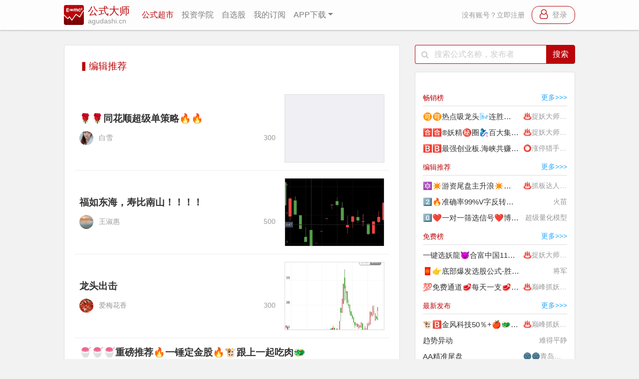

--- FILE ---
content_type: text/html; charset=utf-8
request_url: https://www.agudashi.cn/market/recommend.html?page=306
body_size: 10961
content:
<!DOCTYPE html>
<html lang="zh-CN">
    <head>
        <title>公式超市编辑推荐_第306页_通达信公式_公式大师_股票高手炒股必备_肥尾科技</title>
        <meta name="keywords" content="通达信公式选股,理想论坛,股旁网,选股宝">
        <meta name="description" content="公式大师，专业的股票指标和通达信公式交流发布平台，汇聚炒股牛人和技术分析高手，发现最具赚钱效应的指标公式，A股最大的股票指标公式网站">
        <meta charset="utf-8" />
<meta http-equiv="X-UA-Compatible" content="IE=edge,chrome=1" />
<meta name="renderer" content="webkit" />
<meta name="viewport" content="width=device-width, initial-scale=1, maximum-scale=1, user-scalable=no" />
<meta name="apple-itunes-app" content="app-id=1438599671">
<meta name="format-detection" content="telephone=no" />
<meta http-equiv="Access-Control-Allow-Origin" content="*">
<meta name="tencent-site-verification" content="f2a2eeb22e196baf43b54219d56d494e" />
<link href="https://s0.pstatp.com/cdn/expire-1-y/twitter-bootstrap/4.3.1/css/bootstrap.min.css" type="text/css"
    rel="stylesheet" />
<link href="https://s2.pstatp.com/cdn/expire-1-y/font-awesome/4.7.0/css/font-awesome.min.css" type="text/css"
    rel="stylesheet" />
<link rel="stylesheet" type="text/css" href="/static/styles/style.css?v=10">
<link rel="shortcut icon" type="image/x-icon" href="//img.fat-tail.com/formula-favicon.ico" />
<script src="https://s0.pstatp.com/cdn/expire-1-y/jquery/3.4.0/jquery.slim.min.js"
    type="application/javascript"></script>
    <script src="/static/js/webpack.js?v=1"></script>
<script src="/static/js/utils.js?v=15"></script>


<script src="/static/js/baidu-submit.js?v=15"></script>


        
<link rel="stylesheet" type="text/css" href="/static/styles/market.css?v=5">
<link rel="stylesheet" type="text/css" href="/static/styles/widgets.css?v=7">

    </head>
    <body>
        
<nav class="main-nav blur-white">
    <div class="navbar navbar-expand-md navbar-light bd-navbar header">
        <a class="navbar-brand icon" href="/" title="公式大师">
            <img src="//img.fat-tail.com/formula/logo.png" alt="公式大师">
            <div class="title-wrapper">
                <div class="title">公式大师</div>
                <div class="subtitle">agudashi.cn</div>
            </div>
        </a>
        <button class="navbar-toggler" type="button" data-toggle="collapse" data-target="#navbarSupportedContent"
            aria-controls="navbarSupportedContent" aria-expanded="false" aria-label="导航">
            <span class="navbar-toggler-icon"></span>
        </button>
        <div class="collapse navbar-collapse" id="navbarSupportedContent">
            <ul class="navbar-nav mr-auto">
                <li class="nav-item active">
                    <a class="nav-link" href="/market.html" title="公式超市-公式大师">公式超市</a>
                </li>
                <li class="nav-item ">
                    <a class="nav-link" href="/university.html" title="投资学院-公式大师">投资学院</a>
                </li>
                
                <li class="nav-item  hide-in-small-screen">
                    <a class="nav-link" href="/portfolio.html" rel="nofollow">自选股</a>
                </li>
                <li class="nav-item ">
                    <a class="nav-link" href="/my-formulas.html" rel="nofollow">我的订阅</a>
                </li>
                
                <li class="nav-item dropdown ">
                    <a class="nav-link dropdown-toggle" data-toggle="dropdown" href="#" role="button" aria-haspopup="true" aria-expanded="false">APP下载</a>
                    <div class="dropdown-menu">
                        <a class="dropdown-item" href="/download/quant.html" title="APP下载-量化大师" target="_blank">
                            <img src="//img.fat-tail.com/quant-40.png" />
                            量化大师
                        </a>
                        <a class="dropdown-item" href="/download/formula.html" title="APP下载-公式大师" target="_blank">
                            <img src="//img.fat-tail.com/formula-40.png" />
                            公式大师
                        </a>
                    </div>
                </li>
            </ul>
            
            
            <div class="login">
                <a href="/signup.html" rel="nofollow">没有账号？立即注册</a>
                <a href="/login.html" rel="nofollow" class="login-btn">
                    <span class="fa fa-user-o login-icon"></span>
                    <span>登录</span>
                </a>
            </div>
            
            
        </div>
    </div>
</nav>

        <div class="main-container container-fluid">
            <main class="col-md-8" role="main">
                
    <dl class="container container-lg gs-bg-white marker-container bordered-container">
        <dt class="hide-in-small-screen">
            <h3 class="leaderboard-name gs-red">
                ▍编辑推荐
            </h3>
        </dt>
        <dd>
            <ul>
                
                    <li class="formula-item" data-url="/formula/5f5d877568255a9e18cefd75.html">
    
        <div class="row formula-imgs-wrapper">
            <div class="col-8 formula-one-img-part">
                <a href="/formula/5f5d877568255a9e18cefd75.html" title="🌹🌹同花顺超级单策略🔥🔥" target="_blank">🌹🌹同花顺超级单策略🔥🔥</a>
                <div class="formula-info-2">
                    <img class="lazy formula-avatar" data-src="//img.avatar.fat-tail.com/28/84/482884/159808856661520.jpeg" alt="白雪"/>
                    <span class="formula-nickname">白雪</span>
                    <span class="formula-price">300</span>
                </div>
            </div>
            <div class="col-4 formula-img-small-wrapper">
                <img class="lazy formula-img-small" src="//formula.gsimg.agudashi.cn/28/84/482884/159996521135961.png?imageView2/1/w/710/h/473" data-src="//formula.gsimg.agudashi.cn/28/84/482884/159996521135961.png?imageView2/1/w/710/h/473" alt=""/>
            </div>
        </div>
    
    </li>
                
                    <li class="formula-item" data-url="/formula/63df29dafb64cf68399a17c6.html">
    
        <div class="row formula-imgs-wrapper">
            <div class="col-8 formula-one-img-part">
                <a href="/formula/63df29dafb64cf68399a17c6.html" title="福如东海，寿比南山！！！！" target="_blank">福如东海，寿比南山！！！！</a>
                <div class="formula-info-2">
                    <img class="lazy formula-avatar" data-src="https://thirdwx.qlogo.cn/mmopen/vi_32/DYAIOgq83eqXQGxkNHF5uh06d4IHreEbcQcL3Vvbd31XsAyiao9KRrLmgY3oiaH6ZicZtLDxiaKXqChicJxm36EE19Q/132" alt="王淑惠"/>
                    <span class="formula-nickname">王淑惠</span>
                    <span class="formula-price">500</span>
                </div>
            </div>
            <div class="col-4 formula-img-small-wrapper">
                <img class="lazy formula-img-small"  data-src="//formula.gsimg.agudashi.cn/94/69/779469/167556962172703.jpeg?imageView2/1/w/710/h/473" alt="15年跌停板大胆进赣锋锂业，第二天就开始连续四天涨停板，后期5年内更是翻了20多倍 前不久赣锋锂业进了后，第二天就涨停啦！后面的涨势和收益还是很客观的"/>
            </div>
        </div>
    
    </li>
                
                    <li class="formula-item" data-url="/formula/5dcd538163cd73000ed882d3.html">
    
        <div class="row formula-imgs-wrapper">
            <div class="col-8 formula-one-img-part">
                <a href="/formula/5dcd538163cd73000ed882d3.html" title="龙头出击" target="_blank">龙头出击</a>
                <div class="formula-info-2">
                    <img class="lazy formula-avatar" data-src="https://thirdwx.qlogo.cn/mmopen/vi_32/ZSJzXA9VMroHaSlMh2gulyibcW8JicibgSWv2h5pm57SUIuZDzjf4KvzJlnjXz2TaYP9W5kYrMjeGs2KOxPOmwOcg/132" alt="爱梅花香"/>
                    <span class="formula-nickname">爱梅花香</span>
                    <span class="formula-price">300</span>
                </div>
            </div>
            <div class="col-4 formula-img-small-wrapper">
                <img class="lazy formula-img-small"  data-src="//formula.gsimg.agudashi.cn/19/15/471915/157373734056030.jpeg?imageView2/1/w/710/h/473" alt=""/>
            </div>
        </div>
    
    </li>
                
                    <li class="formula-item" data-url="/formula/5f38cdff715665bf635c40a3.html">
    
        <a href="/formula/5f38cdff715665bf635c40a3.html" title=" 🍧🍧🍧重磅推荐🔥一锤定金股🔥🐮跟上一起吃肉🐲" target="_blank"> 🍧🍧🍧重磅推荐🔥一锤定金股🔥🐮跟上一起吃肉🐲</a>
        <div class="row formula-imgs-wrapper">
            
                
                    <div class="col-4 formula-img-small-wrapper">
                        <img class="lazy formula-img-small"  data-src="//formula.gsimg.agudashi.cn/18/05/461805/159755826810091.jpeg?imageView2/1/w/710/h/473" alt="" />
                    </div>
                
            
                
                    <div class="col-4 formula-img-small-wrapper">
                        <img class="lazy formula-img-small"  data-src="//formula.gsimg.agudashi.cn/18/05/461805/159755826810105.jpeg?imageView2/1/w/710/h/473" alt="" />
                    </div>
                
            
                
                    <div class="col-4 formula-img-small-wrapper">
                        <img class="lazy formula-img-small"  data-src="//formula.gsimg.agudashi.cn/18/05/461805/159755826810112.jpeg?imageView2/1/w/710/h/473" alt="" />
                    </div>
                
            
                
            
        </div>
        <div class="formula-info">
            <img class="lazy formula-avatar" data-src="//img.avatar.fat-tail.com/18/05/461805/160125084352231.jpeg"/>
            <span class="formula-nickname">皮皮</span>
            <span class="formula-price">300</span>
        </div>
    
    </li>
                
                    <li class="formula-item" data-url="/formula/5f38a9ee715665bf635c3ebc.html">
    
        <a href="/formula/5f38a9ee715665bf635c3ebc.html" title="CCI底部爆发，行情启动，牛不回头！" target="_blank">CCI底部爆发，行情启动，牛不回头！</a>
        <div class="row formula-imgs-wrapper">
            
                
                    <div class="col-4 formula-img-small-wrapper">
                        <img class="lazy formula-img-small"  data-src="//formula.gsimg.agudashi.cn/97/51/549751/159754903264808.png?imageView2/1/w/710/h/473" alt="" />
                    </div>
                
            
                
                    <div class="col-4 formula-img-small-wrapper">
                        <img class="lazy formula-img-small"  data-src="//formula.gsimg.agudashi.cn/97/51/549751/159754903264823.png?imageView2/1/w/710/h/473" alt="" />
                    </div>
                
            
                
                    <div class="col-4 formula-img-small-wrapper">
                        <img class="lazy formula-img-small"  data-src="//formula.gsimg.agudashi.cn/97/51/549751/159754903264830.png?imageView2/1/w/710/h/473" alt="" />
                    </div>
                
            
                
            
        </div>
        <div class="formula-info">
            <img class="lazy formula-avatar" data-src="https://thirdwx.qlogo.cn/mmopen/vi_32/kF46IQlU9BjZvjpYSBMzMzI9XjA4GVp4ricU1mQ9mYFpb5J0CzEhDqSOoXYgxAwj5388qZpdmvnfbqONId0kT6g/132"/>
            <span class="formula-nickname">抄底法师</span>
            <span class="formula-price">100</span>
        </div>
    
    </li>
                
                    <li class="formula-item" data-url="/formula/67176be32fa3a0af33855335.html">
    
        <a href="/formula/67176be32fa3a0af33855335.html" title="创业尾盘天天好" target="_blank">创业尾盘天天好</a>
        <div class="row formula-imgs-wrapper">
            
                
                    <div class="col-4 formula-img-small-wrapper">
                        <img class="lazy formula-img-small"  data-src="//formula.gsimg.agudashi.cn/00/28/460028/172958819109366.png?imageView2/1/w/710/h/473" alt="" />
                    </div>
                
            
                
                    <div class="col-4 formula-img-small-wrapper">
                        <img class="lazy formula-img-small"  data-src="//formula.gsimg.agudashi.cn/00/28/460028/172958819109379.png?imageView2/1/w/710/h/473" alt="" />
                    </div>
                
            
                
                    <div class="col-4 formula-img-small-wrapper">
                        <img class="lazy formula-img-small"  data-src="//formula.gsimg.agudashi.cn/00/28/460028/172958819109383.png?imageView2/1/w/710/h/473" alt="" />
                    </div>
                
            
                
            
        </div>
        <div class="formula-info">
            <img class="lazy formula-avatar" data-src="//img.avatar.fat-tail.com/00/28/460028/172818976673203.jpeg"/>
            <span class="formula-nickname">爱吃肉的宝</span>
            <span class="formula-price">100</span>
        </div>
    
    </li>
                
                    <li class="formula-item" data-url="/formula/611ff576525a13b42f391e1a.html">
    
        <div class="row formula-imgs-wrapper">
            <div class="col-8 formula-one-img-part">
                <a href="/formula/611ff576525a13b42f391e1a.html" title="短线王套装（二）强弱示意" target="_blank">短线王套装（二）强弱示意</a>
                <div class="formula-info-2">
                    <img class="lazy formula-avatar" data-src="//img.avatar.fat-tail.com/43/51/634351/162964665165898.jpeg" alt="信号"/>
                    <span class="formula-nickname">信号</span>
                    <span class="formula-price">500</span>
                </div>
            </div>
            <div class="col-4 formula-img-small-wrapper">
                <img class="lazy formula-img-small"  data-src="//formula.gsimg.agudashi.cn/43/51/634351/162948433780385.png?imageView2/1/w/710/h/473" alt=""/>
            </div>
        </div>
    
    </li>
                
                    <li class="formula-item" data-url="/formula/5ec2ba2cec3aea67909b2207.html">
    
        <a href="/formula/5ec2ba2cec3aea67909b2207.html" title="本人自用" target="_blank">本人自用</a>
        <div class="row formula-imgs-wrapper">
            
                
                    <div class="col-4 formula-img-small-wrapper">
                        <img class="lazy formula-img-small"  data-src="//formula.gsimg.agudashi.cn/42/47/504247/158981993770878.png?imageView2/1/w/710/h/473" alt="" />
                    </div>
                
            
                
                    <div class="col-4 formula-img-small-wrapper">
                        <img class="lazy formula-img-small"  data-src="//formula.gsimg.agudashi.cn/42/47/504247/158981993770896.png?imageView2/1/w/710/h/473" alt="" />
                    </div>
                
            
                
                    <div class="col-4 formula-img-small-wrapper">
                        <img class="lazy formula-img-small"  data-src="//formula.gsimg.agudashi.cn/42/47/504247/158981993770907.png?imageView2/1/w/710/h/473" alt="" />
                    </div>
                
            
                
            
        </div>
        <div class="formula-info">
            <img class="lazy formula-avatar" data-src="//img.avatar.fat-tail.com/42/47/504247/169739361536002.jpeg"/>
            <span class="formula-nickname">ChoCoL</span>
            <span class="formula-price">100</span>
        </div>
    
    </li>
                
                    <li class="formula-item" data-url="/formula/5e676ca5b27bd8003447c4ca.html">
    
        <a href="/formula/5e676ca5b27bd8003447c4ca.html" title="主力进场洗盘" target="_blank">主力进场洗盘</a>
        <div class="row formula-imgs-wrapper">
            
                
                    <div class="col-4 formula-img-small-wrapper">
                        <img class="lazy formula-img-small"  data-src="//formula.gsimg.agudashi.cn/00/16/460016/164112561089776.jpeg?imageView2/1/w/710/h/473" alt="" />
                    </div>
                
            
                
                    <div class="col-4 formula-img-small-wrapper">
                        <img class="lazy formula-img-small"  data-src="//formula.gsimg.agudashi.cn/00/16/460016/164112631248504.jpeg?imageView2/1/w/710/h/473" alt="" />
                    </div>
                
            
                
                    <div class="col-4 formula-img-small-wrapper">
                        <img class="lazy formula-img-small"  data-src="//formula.gsimg.agudashi.cn/00/16/460016/164112631248521.jpeg?imageView2/1/w/710/h/473" alt="" />
                    </div>
                
            
        </div>
        <div class="formula-info">
            <img class="lazy formula-avatar" data-src="https://thirdwx.qlogo.cn/mmopen/vi_32/JTdHtE4vCqZzSfw5KcjMM39Zq8AmSj5FaJtP4qUGOrArGdKveakSsV9kyNPGkEKGeJoibCceBlKUUKhexibF9xvA/132"/>
            <span class="formula-nickname">海阔天空</span>
            <span class="formula-price">30</span>
        </div>
    
    </li>
                
                    <li class="formula-item" data-url="/formula/60e53fd5284823b15dd0f0e6.html">
    
        <div class="row formula-imgs-wrapper">
            <div class="col-8 formula-one-img-part">
                <a href="/formula/60e53fd5284823b15dd0f0e6.html" title="一" target="_blank">一</a>
                <div class="formula-info-2">
                    <img class="lazy formula-avatar" data-src="https://thirdwx.qlogo.cn/mmopen/vi_32/Q0j4TwGTfTKd0LPDu217v201T7X6b9AAoqicugNyEZQ06cibs56DRSLOkrm5R8z5DnibLtIRXcAV8a1PG4mhJly9w/132" alt="牧云"/>
                    <span class="formula-nickname">牧云</span>
                    <span class="formula-price">300</span>
                </div>
            </div>
            <div class="col-4 formula-img-small-wrapper">
                <img class="lazy formula-img-small"  data-src="//formula.gsimg.agudashi.cn/56/53/635653/162563681862119.png?imageView2/1/w/710/h/473" alt=""/>
            </div>
        </div>
    
    </li>
                
            </ul>
        </dd>
    </dl>
    <div class="marker-page-container pagination justify-content-center" id="page-controll">
        <a href="/market/recommend.html?page=305" aria-label="Previous">
            <span aria-hidden="true">&laquo;</span>
            <span class="sr-only">Previous</span>
        </a>
        
        <a  href="/market/recommend.html?page=1">1</a>
        
        <a  href="/market/recommend.html?page=2">2</a>
        
        <a  href="/market/recommend.html?page=3">3</a>
        
        <a  href="/market/recommend.html?page=4">4</a>
        
        <a  href="/market/recommend.html?page=5">5</a>
        
        <a  href="/market/recommend.html?page=6">6</a>
        
        <a  href="/market/recommend.html?page=7">7</a>
        
        <a  href="/market/recommend.html?page=8">8</a>
        
        <a  href="/market/recommend.html?page=9">9</a>
        
        <a  href="/market/recommend.html?page=10">10</a>
        
        <a  href="/market/recommend.html?page=11">11</a>
        
        <a  href="/market/recommend.html?page=12">12</a>
        
        <a  href="/market/recommend.html?page=13">13</a>
        
        <a  href="/market/recommend.html?page=14">14</a>
        
        <a  href="/market/recommend.html?page=15">15</a>
        
        <a  href="/market/recommend.html?page=16">16</a>
        
        <a  href="/market/recommend.html?page=17">17</a>
        
        <a  href="/market/recommend.html?page=18">18</a>
        
        <a  href="/market/recommend.html?page=19">19</a>
        
        <a  href="/market/recommend.html?page=20">20</a>
        
        <a  href="/market/recommend.html?page=21">21</a>
        
        <a  href="/market/recommend.html?page=22">22</a>
        
        <a  href="/market/recommend.html?page=23">23</a>
        
        <a  href="/market/recommend.html?page=24">24</a>
        
        <a  href="/market/recommend.html?page=25">25</a>
        
        <a  href="/market/recommend.html?page=26">26</a>
        
        <a  href="/market/recommend.html?page=27">27</a>
        
        <a  href="/market/recommend.html?page=28">28</a>
        
        <a  href="/market/recommend.html?page=29">29</a>
        
        <a  href="/market/recommend.html?page=30">30</a>
        
        <a  href="/market/recommend.html?page=31">31</a>
        
        <a  href="/market/recommend.html?page=32">32</a>
        
        <a  href="/market/recommend.html?page=33">33</a>
        
        <a  href="/market/recommend.html?page=34">34</a>
        
        <a  href="/market/recommend.html?page=35">35</a>
        
        <a  href="/market/recommend.html?page=36">36</a>
        
        <a  href="/market/recommend.html?page=37">37</a>
        
        <a  href="/market/recommend.html?page=38">38</a>
        
        <a  href="/market/recommend.html?page=39">39</a>
        
        <a  href="/market/recommend.html?page=40">40</a>
        
        <a  href="/market/recommend.html?page=41">41</a>
        
        <a  href="/market/recommend.html?page=42">42</a>
        
        <a  href="/market/recommend.html?page=43">43</a>
        
        <a  href="/market/recommend.html?page=44">44</a>
        
        <a  href="/market/recommend.html?page=45">45</a>
        
        <a  href="/market/recommend.html?page=46">46</a>
        
        <a  href="/market/recommend.html?page=47">47</a>
        
        <a  href="/market/recommend.html?page=48">48</a>
        
        <a  href="/market/recommend.html?page=49">49</a>
        
        <a  href="/market/recommend.html?page=50">50</a>
        
        <a  href="/market/recommend.html?page=51">51</a>
        
        <a  href="/market/recommend.html?page=52">52</a>
        
        <a  href="/market/recommend.html?page=53">53</a>
        
        <a  href="/market/recommend.html?page=54">54</a>
        
        <a  href="/market/recommend.html?page=55">55</a>
        
        <a  href="/market/recommend.html?page=56">56</a>
        
        <a  href="/market/recommend.html?page=57">57</a>
        
        <a  href="/market/recommend.html?page=58">58</a>
        
        <a  href="/market/recommend.html?page=59">59</a>
        
        <a  href="/market/recommend.html?page=60">60</a>
        
        <a  href="/market/recommend.html?page=61">61</a>
        
        <a  href="/market/recommend.html?page=62">62</a>
        
        <a  href="/market/recommend.html?page=63">63</a>
        
        <a  href="/market/recommend.html?page=64">64</a>
        
        <a  href="/market/recommend.html?page=65">65</a>
        
        <a  href="/market/recommend.html?page=66">66</a>
        
        <a  href="/market/recommend.html?page=67">67</a>
        
        <a  href="/market/recommend.html?page=68">68</a>
        
        <a  href="/market/recommend.html?page=69">69</a>
        
        <a  href="/market/recommend.html?page=70">70</a>
        
        <a  href="/market/recommend.html?page=71">71</a>
        
        <a  href="/market/recommend.html?page=72">72</a>
        
        <a  href="/market/recommend.html?page=73">73</a>
        
        <a  href="/market/recommend.html?page=74">74</a>
        
        <a  href="/market/recommend.html?page=75">75</a>
        
        <a  href="/market/recommend.html?page=76">76</a>
        
        <a  href="/market/recommend.html?page=77">77</a>
        
        <a  href="/market/recommend.html?page=78">78</a>
        
        <a  href="/market/recommend.html?page=79">79</a>
        
        <a  href="/market/recommend.html?page=80">80</a>
        
        <a  href="/market/recommend.html?page=81">81</a>
        
        <a  href="/market/recommend.html?page=82">82</a>
        
        <a  href="/market/recommend.html?page=83">83</a>
        
        <a  href="/market/recommend.html?page=84">84</a>
        
        <a  href="/market/recommend.html?page=85">85</a>
        
        <a  href="/market/recommend.html?page=86">86</a>
        
        <a  href="/market/recommend.html?page=87">87</a>
        
        <a  href="/market/recommend.html?page=88">88</a>
        
        <a  href="/market/recommend.html?page=89">89</a>
        
        <a  href="/market/recommend.html?page=90">90</a>
        
        <a  href="/market/recommend.html?page=91">91</a>
        
        <a  href="/market/recommend.html?page=92">92</a>
        
        <a  href="/market/recommend.html?page=93">93</a>
        
        <a  href="/market/recommend.html?page=94">94</a>
        
        <a  href="/market/recommend.html?page=95">95</a>
        
        <a  href="/market/recommend.html?page=96">96</a>
        
        <a  href="/market/recommend.html?page=97">97</a>
        
        <a  href="/market/recommend.html?page=98">98</a>
        
        <a  href="/market/recommend.html?page=99">99</a>
        
        <a  href="/market/recommend.html?page=100">100</a>
        
        <a  href="/market/recommend.html?page=101">101</a>
        
        <a  href="/market/recommend.html?page=102">102</a>
        
        <a  href="/market/recommend.html?page=103">103</a>
        
        <a  href="/market/recommend.html?page=104">104</a>
        
        <a  href="/market/recommend.html?page=105">105</a>
        
        <a  href="/market/recommend.html?page=106">106</a>
        
        <a  href="/market/recommend.html?page=107">107</a>
        
        <a  href="/market/recommend.html?page=108">108</a>
        
        <a  href="/market/recommend.html?page=109">109</a>
        
        <a  href="/market/recommend.html?page=110">110</a>
        
        <a  href="/market/recommend.html?page=111">111</a>
        
        <a  href="/market/recommend.html?page=112">112</a>
        
        <a  href="/market/recommend.html?page=113">113</a>
        
        <a  href="/market/recommend.html?page=114">114</a>
        
        <a  href="/market/recommend.html?page=115">115</a>
        
        <a  href="/market/recommend.html?page=116">116</a>
        
        <a  href="/market/recommend.html?page=117">117</a>
        
        <a  href="/market/recommend.html?page=118">118</a>
        
        <a  href="/market/recommend.html?page=119">119</a>
        
        <a  href="/market/recommend.html?page=120">120</a>
        
        <a  href="/market/recommend.html?page=121">121</a>
        
        <a  href="/market/recommend.html?page=122">122</a>
        
        <a  href="/market/recommend.html?page=123">123</a>
        
        <a  href="/market/recommend.html?page=124">124</a>
        
        <a  href="/market/recommend.html?page=125">125</a>
        
        <a  href="/market/recommend.html?page=126">126</a>
        
        <a  href="/market/recommend.html?page=127">127</a>
        
        <a  href="/market/recommend.html?page=128">128</a>
        
        <a  href="/market/recommend.html?page=129">129</a>
        
        <a  href="/market/recommend.html?page=130">130</a>
        
        <a  href="/market/recommend.html?page=131">131</a>
        
        <a  href="/market/recommend.html?page=132">132</a>
        
        <a  href="/market/recommend.html?page=133">133</a>
        
        <a  href="/market/recommend.html?page=134">134</a>
        
        <a  href="/market/recommend.html?page=135">135</a>
        
        <a  href="/market/recommend.html?page=136">136</a>
        
        <a  href="/market/recommend.html?page=137">137</a>
        
        <a  href="/market/recommend.html?page=138">138</a>
        
        <a  href="/market/recommend.html?page=139">139</a>
        
        <a  href="/market/recommend.html?page=140">140</a>
        
        <a  href="/market/recommend.html?page=141">141</a>
        
        <a  href="/market/recommend.html?page=142">142</a>
        
        <a  href="/market/recommend.html?page=143">143</a>
        
        <a  href="/market/recommend.html?page=144">144</a>
        
        <a  href="/market/recommend.html?page=145">145</a>
        
        <a  href="/market/recommend.html?page=146">146</a>
        
        <a  href="/market/recommend.html?page=147">147</a>
        
        <a  href="/market/recommend.html?page=148">148</a>
        
        <a  href="/market/recommend.html?page=149">149</a>
        
        <a  href="/market/recommend.html?page=150">150</a>
        
        <a  href="/market/recommend.html?page=151">151</a>
        
        <a  href="/market/recommend.html?page=152">152</a>
        
        <a  href="/market/recommend.html?page=153">153</a>
        
        <a  href="/market/recommend.html?page=154">154</a>
        
        <a  href="/market/recommend.html?page=155">155</a>
        
        <a  href="/market/recommend.html?page=156">156</a>
        
        <a  href="/market/recommend.html?page=157">157</a>
        
        <a  href="/market/recommend.html?page=158">158</a>
        
        <a  href="/market/recommend.html?page=159">159</a>
        
        <a  href="/market/recommend.html?page=160">160</a>
        
        <a  href="/market/recommend.html?page=161">161</a>
        
        <a  href="/market/recommend.html?page=162">162</a>
        
        <a  href="/market/recommend.html?page=163">163</a>
        
        <a  href="/market/recommend.html?page=164">164</a>
        
        <a  href="/market/recommend.html?page=165">165</a>
        
        <a  href="/market/recommend.html?page=166">166</a>
        
        <a  href="/market/recommend.html?page=167">167</a>
        
        <a  href="/market/recommend.html?page=168">168</a>
        
        <a  href="/market/recommend.html?page=169">169</a>
        
        <a  href="/market/recommend.html?page=170">170</a>
        
        <a  href="/market/recommend.html?page=171">171</a>
        
        <a  href="/market/recommend.html?page=172">172</a>
        
        <a  href="/market/recommend.html?page=173">173</a>
        
        <a  href="/market/recommend.html?page=174">174</a>
        
        <a  href="/market/recommend.html?page=175">175</a>
        
        <a  href="/market/recommend.html?page=176">176</a>
        
        <a  href="/market/recommend.html?page=177">177</a>
        
        <a  href="/market/recommend.html?page=178">178</a>
        
        <a  href="/market/recommend.html?page=179">179</a>
        
        <a  href="/market/recommend.html?page=180">180</a>
        
        <a  href="/market/recommend.html?page=181">181</a>
        
        <a  href="/market/recommend.html?page=182">182</a>
        
        <a  href="/market/recommend.html?page=183">183</a>
        
        <a  href="/market/recommend.html?page=184">184</a>
        
        <a  href="/market/recommend.html?page=185">185</a>
        
        <a  href="/market/recommend.html?page=186">186</a>
        
        <a  href="/market/recommend.html?page=187">187</a>
        
        <a  href="/market/recommend.html?page=188">188</a>
        
        <a  href="/market/recommend.html?page=189">189</a>
        
        <a  href="/market/recommend.html?page=190">190</a>
        
        <a  href="/market/recommend.html?page=191">191</a>
        
        <a  href="/market/recommend.html?page=192">192</a>
        
        <a  href="/market/recommend.html?page=193">193</a>
        
        <a  href="/market/recommend.html?page=194">194</a>
        
        <a  href="/market/recommend.html?page=195">195</a>
        
        <a  href="/market/recommend.html?page=196">196</a>
        
        <a  href="/market/recommend.html?page=197">197</a>
        
        <a  href="/market/recommend.html?page=198">198</a>
        
        <a  href="/market/recommend.html?page=199">199</a>
        
        <a  href="/market/recommend.html?page=200">200</a>
        
        <a  href="/market/recommend.html?page=201">201</a>
        
        <a  href="/market/recommend.html?page=202">202</a>
        
        <a  href="/market/recommend.html?page=203">203</a>
        
        <a  href="/market/recommend.html?page=204">204</a>
        
        <a  href="/market/recommend.html?page=205">205</a>
        
        <a  href="/market/recommend.html?page=206">206</a>
        
        <a  href="/market/recommend.html?page=207">207</a>
        
        <a  href="/market/recommend.html?page=208">208</a>
        
        <a  href="/market/recommend.html?page=209">209</a>
        
        <a  href="/market/recommend.html?page=210">210</a>
        
        <a  href="/market/recommend.html?page=211">211</a>
        
        <a  href="/market/recommend.html?page=212">212</a>
        
        <a  href="/market/recommend.html?page=213">213</a>
        
        <a  href="/market/recommend.html?page=214">214</a>
        
        <a  href="/market/recommend.html?page=215">215</a>
        
        <a  href="/market/recommend.html?page=216">216</a>
        
        <a  href="/market/recommend.html?page=217">217</a>
        
        <a  href="/market/recommend.html?page=218">218</a>
        
        <a  href="/market/recommend.html?page=219">219</a>
        
        <a  href="/market/recommend.html?page=220">220</a>
        
        <a  href="/market/recommend.html?page=221">221</a>
        
        <a  href="/market/recommend.html?page=222">222</a>
        
        <a  href="/market/recommend.html?page=223">223</a>
        
        <a  href="/market/recommend.html?page=224">224</a>
        
        <a  href="/market/recommend.html?page=225">225</a>
        
        <a  href="/market/recommend.html?page=226">226</a>
        
        <a  href="/market/recommend.html?page=227">227</a>
        
        <a  href="/market/recommend.html?page=228">228</a>
        
        <a  href="/market/recommend.html?page=229">229</a>
        
        <a  href="/market/recommend.html?page=230">230</a>
        
        <a  href="/market/recommend.html?page=231">231</a>
        
        <a  href="/market/recommend.html?page=232">232</a>
        
        <a  href="/market/recommend.html?page=233">233</a>
        
        <a  href="/market/recommend.html?page=234">234</a>
        
        <a  href="/market/recommend.html?page=235">235</a>
        
        <a  href="/market/recommend.html?page=236">236</a>
        
        <a  href="/market/recommend.html?page=237">237</a>
        
        <a  href="/market/recommend.html?page=238">238</a>
        
        <a  href="/market/recommend.html?page=239">239</a>
        
        <a  href="/market/recommend.html?page=240">240</a>
        
        <a  href="/market/recommend.html?page=241">241</a>
        
        <a  href="/market/recommend.html?page=242">242</a>
        
        <a  href="/market/recommend.html?page=243">243</a>
        
        <a  href="/market/recommend.html?page=244">244</a>
        
        <a  href="/market/recommend.html?page=245">245</a>
        
        <a  href="/market/recommend.html?page=246">246</a>
        
        <a  href="/market/recommend.html?page=247">247</a>
        
        <a  href="/market/recommend.html?page=248">248</a>
        
        <a  href="/market/recommend.html?page=249">249</a>
        
        <a  href="/market/recommend.html?page=250">250</a>
        
        <a  href="/market/recommend.html?page=251">251</a>
        
        <a  href="/market/recommend.html?page=252">252</a>
        
        <a  href="/market/recommend.html?page=253">253</a>
        
        <a  href="/market/recommend.html?page=254">254</a>
        
        <a  href="/market/recommend.html?page=255">255</a>
        
        <a  href="/market/recommend.html?page=256">256</a>
        
        <a  href="/market/recommend.html?page=257">257</a>
        
        <a  href="/market/recommend.html?page=258">258</a>
        
        <a  href="/market/recommend.html?page=259">259</a>
        
        <a  href="/market/recommend.html?page=260">260</a>
        
        <a  href="/market/recommend.html?page=261">261</a>
        
        <a  href="/market/recommend.html?page=262">262</a>
        
        <a  href="/market/recommend.html?page=263">263</a>
        
        <a  href="/market/recommend.html?page=264">264</a>
        
        <a  href="/market/recommend.html?page=265">265</a>
        
        <a  href="/market/recommend.html?page=266">266</a>
        
        <a  href="/market/recommend.html?page=267">267</a>
        
        <a  href="/market/recommend.html?page=268">268</a>
        
        <a  href="/market/recommend.html?page=269">269</a>
        
        <a  href="/market/recommend.html?page=270">270</a>
        
        <a  href="/market/recommend.html?page=271">271</a>
        
        <a  href="/market/recommend.html?page=272">272</a>
        
        <a  href="/market/recommend.html?page=273">273</a>
        
        <a  href="/market/recommend.html?page=274">274</a>
        
        <a  href="/market/recommend.html?page=275">275</a>
        
        <a  href="/market/recommend.html?page=276">276</a>
        
        <a  href="/market/recommend.html?page=277">277</a>
        
        <a  href="/market/recommend.html?page=278">278</a>
        
        <a  href="/market/recommend.html?page=279">279</a>
        
        <a  href="/market/recommend.html?page=280">280</a>
        
        <a  href="/market/recommend.html?page=281">281</a>
        
        <a  href="/market/recommend.html?page=282">282</a>
        
        <a  href="/market/recommend.html?page=283">283</a>
        
        <a  href="/market/recommend.html?page=284">284</a>
        
        <a  href="/market/recommend.html?page=285">285</a>
        
        <a  href="/market/recommend.html?page=286">286</a>
        
        <a  href="/market/recommend.html?page=287">287</a>
        
        <a  href="/market/recommend.html?page=288">288</a>
        
        <a  href="/market/recommend.html?page=289">289</a>
        
        <a  href="/market/recommend.html?page=290">290</a>
        
        <a  href="/market/recommend.html?page=291">291</a>
        
        <a  href="/market/recommend.html?page=292">292</a>
        
        <a  href="/market/recommend.html?page=293">293</a>
        
        <a  href="/market/recommend.html?page=294">294</a>
        
        <a  href="/market/recommend.html?page=295">295</a>
        
        <a  href="/market/recommend.html?page=296">296</a>
        
        <a  href="/market/recommend.html?page=297">297</a>
        
        <a  href="/market/recommend.html?page=298">298</a>
        
        <a  href="/market/recommend.html?page=299">299</a>
        
        <a  href="/market/recommend.html?page=300">300</a>
        
        <a  href="/market/recommend.html?page=301">301</a>
        
        <a  href="/market/recommend.html?page=302">302</a>
        
        <a  href="/market/recommend.html?page=303">303</a>
        
        <a  href="/market/recommend.html?page=304">304</a>
        
        <a  href="/market/recommend.html?page=305">305</a>
        
        <a class='active' href="/market/recommend.html?page=306">306</a>
        
        <a  href="/market/recommend.html?page=307">307</a>
        
        <a  href="/market/recommend.html?page=308">308</a>
        
        <a  href="/market/recommend.html?page=309">309</a>
        
        <a  href="/market/recommend.html?page=310">310</a>
        
        <a  href="/market/recommend.html?page=311">311</a>
        
        <a  href="/market/recommend.html?page=312">312</a>
        
        <a  href="/market/recommend.html?page=313">313</a>
        
        <a  href="/market/recommend.html?page=314">314</a>
        
        <a  href="/market/recommend.html?page=315">315</a>
        
        <a  href="/market/recommend.html?page=316">316</a>
        
        <a  href="/market/recommend.html?page=317">317</a>
        
        <a  href="/market/recommend.html?page=318">318</a>
        
        <a  href="/market/recommend.html?page=319">319</a>
        
        <a  href="/market/recommend.html?page=320">320</a>
        
        <a  href="/market/recommend.html?page=321">321</a>
        
        <a  href="/market/recommend.html?page=322">322</a>
        
        <a  href="/market/recommend.html?page=323">323</a>
        
        <a  href="/market/recommend.html?page=324">324</a>
        
        <a  href="/market/recommend.html?page=325">325</a>
        
        <a  href="/market/recommend.html?page=326">326</a>
        
        <a  href="/market/recommend.html?page=327">327</a>
        
        <a  href="/market/recommend.html?page=328">328</a>
        
        <a  href="/market/recommend.html?page=329">329</a>
        
        <a  href="/market/recommend.html?page=330">330</a>
        
        <a  href="/market/recommend.html?page=331">331</a>
        
        <a  href="/market/recommend.html?page=332">332</a>
        
        <a  href="/market/recommend.html?page=333">333</a>
        
        <a  href="/market/recommend.html?page=334">334</a>
        
        <a  href="/market/recommend.html?page=335">335</a>
        
        <a  href="/market/recommend.html?page=336">336</a>
        
        <a  href="/market/recommend.html?page=337">337</a>
        
        <a  href="/market/recommend.html?page=338">338</a>
        
        <a  href="/market/recommend.html?page=339">339</a>
        
        <a  href="/market/recommend.html?page=340">340</a>
        
        <a  href="/market/recommend.html?page=341">341</a>
        
        <a  href="/market/recommend.html?page=342">342</a>
        
        <a  href="/market/recommend.html?page=343">343</a>
        
        <a  href="/market/recommend.html?page=344">344</a>
        
        <a  href="/market/recommend.html?page=345">345</a>
        
        <a  href="/market/recommend.html?page=346">346</a>
        
        <a  href="/market/recommend.html?page=347">347</a>
        
        <a  href="/market/recommend.html?page=348">348</a>
        
        <a  href="/market/recommend.html?page=349">349</a>
        
        <a  href="/market/recommend.html?page=350">350</a>
        
        <a  href="/market/recommend.html?page=351">351</a>
        
        <a  href="/market/recommend.html?page=352">352</a>
        
        <a  href="/market/recommend.html?page=353">353</a>
        
        <a  href="/market/recommend.html?page=354">354</a>
        
        <a  href="/market/recommend.html?page=355">355</a>
        
        <a  href="/market/recommend.html?page=356">356</a>
        
        <a  href="/market/recommend.html?page=357">357</a>
        
        <a  href="/market/recommend.html?page=358">358</a>
        
        <a  href="/market/recommend.html?page=359">359</a>
        
        <a  href="/market/recommend.html?page=360">360</a>
        
        <a  href="/market/recommend.html?page=361">361</a>
        
        <a  href="/market/recommend.html?page=362">362</a>
        
        <a  href="/market/recommend.html?page=363">363</a>
        
        <a  href="/market/recommend.html?page=364">364</a>
        
        <a  href="/market/recommend.html?page=365">365</a>
        
        <a  href="/market/recommend.html?page=366">366</a>
        
        <a  href="/market/recommend.html?page=367">367</a>
        
        <a  href="/market/recommend.html?page=368">368</a>
        
        <a  href="/market/recommend.html?page=369">369</a>
        
        <a  href="/market/recommend.html?page=370">370</a>
        
        <a  href="/market/recommend.html?page=371">371</a>
        
        <a  href="/market/recommend.html?page=372">372</a>
        
        <a  href="/market/recommend.html?page=373">373</a>
        
        <a  href="/market/recommend.html?page=374">374</a>
        
        <a  href="/market/recommend.html?page=375">375</a>
        
        <a  href="/market/recommend.html?page=376">376</a>
        
        <a  href="/market/recommend.html?page=377">377</a>
        
        <a  href="/market/recommend.html?page=378">378</a>
        
        <a  href="/market/recommend.html?page=379">379</a>
        
        <a  href="/market/recommend.html?page=380">380</a>
        
        <a  href="/market/recommend.html?page=381">381</a>
        
        <a  href="/market/recommend.html?page=382">382</a>
        
        <a  href="/market/recommend.html?page=383">383</a>
        
        <a  href="/market/recommend.html?page=384">384</a>
        
        <a  href="/market/recommend.html?page=385">385</a>
        
        <a  href="/market/recommend.html?page=386">386</a>
        
        <a  href="/market/recommend.html?page=387">387</a>
        
        <a  href="/market/recommend.html?page=388">388</a>
        
        <a  href="/market/recommend.html?page=389">389</a>
        
        <a  href="/market/recommend.html?page=390">390</a>
        
        <a  href="/market/recommend.html?page=391">391</a>
        
        <a  href="/market/recommend.html?page=392">392</a>
        
        <a  href="/market/recommend.html?page=393">393</a>
        
        <a  href="/market/recommend.html?page=394">394</a>
        
        <a  href="/market/recommend.html?page=395">395</a>
        
        <a  href="/market/recommend.html?page=396">396</a>
        
        <a  href="/market/recommend.html?page=397">397</a>
        
        <a  href="/market/recommend.html?page=398">398</a>
        
        <a  href="/market/recommend.html?page=399">399</a>
        
        <a  href="/market/recommend.html?page=400">400</a>
        
        <a  href="/market/recommend.html?page=401">401</a>
        
        <a  href="/market/recommend.html?page=402">402</a>
        
        <a  href="/market/recommend.html?page=403">403</a>
        
        <a  href="/market/recommend.html?page=404">404</a>
        
        <a  href="/market/recommend.html?page=405">405</a>
        
        <a  href="/market/recommend.html?page=406">406</a>
        
        <a  href="/market/recommend.html?page=407">407</a>
        
        <a  href="/market/recommend.html?page=408">408</a>
        
        <a  href="/market/recommend.html?page=409">409</a>
        
        <a  href="/market/recommend.html?page=410">410</a>
        
        <a  href="/market/recommend.html?page=411">411</a>
        
        <a  href="/market/recommend.html?page=412">412</a>
        
        <a  href="/market/recommend.html?page=413">413</a>
        
        <a  href="/market/recommend.html?page=414">414</a>
        
        <a  href="/market/recommend.html?page=415">415</a>
        
        <a  href="/market/recommend.html?page=416">416</a>
        
        <a  href="/market/recommend.html?page=417">417</a>
        
        <a  href="/market/recommend.html?page=418">418</a>
        
        <a  href="/market/recommend.html?page=419">419</a>
        
        <a  href="/market/recommend.html?page=420">420</a>
        
        <a  href="/market/recommend.html?page=421">421</a>
        
        <a  href="/market/recommend.html?page=422">422</a>
        
        <a  href="/market/recommend.html?page=423">423</a>
        
        <a  href="/market/recommend.html?page=424">424</a>
        
        <a  href="/market/recommend.html?page=425">425</a>
        
        <a  href="/market/recommend.html?page=426">426</a>
        
        <a  href="/market/recommend.html?page=427">427</a>
        
        <a  href="/market/recommend.html?page=428">428</a>
        
        <a  href="/market/recommend.html?page=429">429</a>
        
        <a  href="/market/recommend.html?page=430">430</a>
        
        <a  href="/market/recommend.html?page=431">431</a>
        
        <a  href="/market/recommend.html?page=432">432</a>
        
        <a  href="/market/recommend.html?page=433">433</a>
        
        <a  href="/market/recommend.html?page=434">434</a>
        
        <a  href="/market/recommend.html?page=435">435</a>
        
        <a  href="/market/recommend.html?page=436">436</a>
        
        <a  href="/market/recommend.html?page=437">437</a>
        
        <a  href="/market/recommend.html?page=438">438</a>
        
        <a  href="/market/recommend.html?page=439">439</a>
        
        <a  href="/market/recommend.html?page=440">440</a>
        
        <a  href="/market/recommend.html?page=441">441</a>
        
        <a  href="/market/recommend.html?page=442">442</a>
        
        <a  href="/market/recommend.html?page=443">443</a>
        
        <a  href="/market/recommend.html?page=444">444</a>
        
        <a  href="/market/recommend.html?page=445">445</a>
        
        <a  href="/market/recommend.html?page=446">446</a>
        
        <a  href="/market/recommend.html?page=447">447</a>
        
        <a  href="/market/recommend.html?page=448">448</a>
        
        <a  href="/market/recommend.html?page=449">449</a>
        
        <a  href="/market/recommend.html?page=450">450</a>
        
        <a  href="/market/recommend.html?page=451">451</a>
        
        <a  href="/market/recommend.html?page=452">452</a>
        
        <a  href="/market/recommend.html?page=453">453</a>
        
        <a  href="/market/recommend.html?page=454">454</a>
        
        <a  href="/market/recommend.html?page=455">455</a>
        
        <a  href="/market/recommend.html?page=456">456</a>
        
        <a  href="/market/recommend.html?page=457">457</a>
        
        <a  href="/market/recommend.html?page=458">458</a>
        
        <a  href="/market/recommend.html?page=459">459</a>
        
        <a  href="/market/recommend.html?page=460">460</a>
        
        <a  href="/market/recommend.html?page=461">461</a>
        
        <a  href="/market/recommend.html?page=462">462</a>
        
        <a  href="/market/recommend.html?page=463">463</a>
        
        <a  href="/market/recommend.html?page=464">464</a>
        
        <a  href="/market/recommend.html?page=465">465</a>
        
        <a  href="/market/recommend.html?page=466">466</a>
        
        <a  href="/market/recommend.html?page=467">467</a>
        
        <a  href="/market/recommend.html?page=468">468</a>
        
        <a  href="/market/recommend.html?page=469">469</a>
        
        <a  href="/market/recommend.html?page=470">470</a>
        
        <a  href="/market/recommend.html?page=471">471</a>
        
        <a  href="/market/recommend.html?page=472">472</a>
        
        <a  href="/market/recommend.html?page=473">473</a>
        
        <a  href="/market/recommend.html?page=474">474</a>
        
        <a  href="/market/recommend.html?page=475">475</a>
        
        <a  href="/market/recommend.html?page=476">476</a>
        
        <a  href="/market/recommend.html?page=477">477</a>
        
        <a  href="/market/recommend.html?page=478">478</a>
        
        <a  href="/market/recommend.html?page=479">479</a>
        
        <a  href="/market/recommend.html?page=480">480</a>
        
        <a  href="/market/recommend.html?page=481">481</a>
        
        <a  href="/market/recommend.html?page=482">482</a>
        
        <a  href="/market/recommend.html?page=483">483</a>
        
        <a  href="/market/recommend.html?page=484">484</a>
        
        <a  href="/market/recommend.html?page=485">485</a>
        
        <a  href="/market/recommend.html?page=486">486</a>
        
        <a  href="/market/recommend.html?page=487">487</a>
        
        <a  href="/market/recommend.html?page=488">488</a>
        
        <a  href="/market/recommend.html?page=489">489</a>
        
        <a  href="/market/recommend.html?page=490">490</a>
        
        <a  href="/market/recommend.html?page=491">491</a>
        
        <a  href="/market/recommend.html?page=492">492</a>
        
        <a  href="/market/recommend.html?page=493">493</a>
        
        <a  href="/market/recommend.html?page=494">494</a>
        
        <a href="/market/recommend.html?page=307" aria-label="Next">
            <span aria-hidden="true">&raquo;</span>
            <span class="sr-only">Next</span>
        </a>
    </div>
    

            </main>
            <div class="col-md-4 hide-in-small-screen">
                
    <div class="market-search-container" style="top:90px">
    <div class="input-group mb-3">
        <div class="input-group-prepend">
            <span class="input-group-text fa fa-search search-icon"></span>
        </div>
        <input autocomplete="off" id="formula-search-input" type="text" maxlength="255" class="form-control search-input" placeholder="搜索公式名称，发布者">
        <div class="input-group-append">
            <div id="formula-search-clear-button" class="search-clear-btn" style="display:none">
                <i class="fa fa-times-circle" aria-hidden="true"></i>
            </div>
            <button id="formula-search-button" class="btn search-btn" type="submit">搜索</button>
        </div>
    </div>
    <div class="leaderboard-wrapper gs-bg-white bordered-container" id="formula-leaderboards">
        <div style="min-height: 30px;"></div>
        
            <div class="leaderboard-title-wrapper">
                <h3 class="leaderboard-title gs-red">畅销榜</h3>
                <a href="/market/hot.html" target="_blank" class="leaderboard-more" title="畅销榜">更多>>></a>
            </div>
            <ul>
                
                    <li class="leaderboard-item">
                        <a href="/formula/689afbdcb2480afd794b3c5f.html" target="_blank" class="col-8 leaderboard-item-formula" title="🉑🉑热点吸龙头🌬️连胜🐲西部矿业28%+💰中国电影+32%超强">🉑🉑热点吸龙头🌬️连胜🐲西部矿业28%+💰中国电影+32%超强</a>
                        <a href="/account.html?user_code=88397184" target="_blank" class="col-4 leaderboard-item-nickname" title="♨️捉妖大师.李团长">♨️捉妖大师.李团长</a>
                    </li>
                
                    <li class="leaderboard-item">
                        <a href="/formula/694ac38d02ec8c31f71bdbf1.html" target="_blank" class="col-8 leaderboard-item-formula" title="🈴🈴®妖精㊙️圈🧞‍♀️百大集团80%+🐉抓妖精起爆合富中国200%">🈴🈴®妖精㊙️圈🧞‍♀️百大集团80%+🐉抓妖精起爆合富中国200%</a>
                        <a href="/account.html?user_code=88397184" target="_blank" class="col-4 leaderboard-item-nickname" title="♨️捉妖大师.李团长">♨️捉妖大师.李团长</a>
                    </li>
                
                    <li class="leaderboard-item">
                        <a href="/formula/65263640678e40f3e8df0259.html" target="_blank" class="col-8 leaderboard-item-formula" title="🅱️🅱️最强创业板.海峡共赚90%🤑哈焊共赚43%🤩12连胜大肉">🅱️🅱️最强创业板.海峡共赚90%🤑哈焊共赚43%🤩12连胜大肉</a>
                        <a href="/account.html?user_code=88835220" target="_blank" class="col-4 leaderboard-item-nickname" title="⭕涨停猎手.K哥">⭕涨停猎手.K哥</a>
                    </li>
                
            </ul>
        
            <div class="leaderboard-title-wrapper">
                <h3 class="leaderboard-title gs-red">编辑推荐</h3>
                <a href="/market/recommend.html" target="_blank" class="leaderboard-more" title="编辑推荐">更多>>></a>
            </div>
            <ul>
                
                    <li class="leaderboard-item">
                        <a href="/formula/6961eb30e247c0b221748d80.html" target="_blank" class="col-8 leaderboard-item-formula" title="🔯✴️游资尾盘主升浪✴️🔯~最新：谱尼CS，买入一周上涨57%">🔯✴️游资尾盘主升浪✴️🔯~最新：谱尼CS，买入一周上涨57%</a>
                        <a href="/account.html?user_code=88369451" target="_blank" class="col-4 leaderboard-item-nickname" title="♨️抓板达人.紫晴⭐">♨️抓板达人.紫晴⭐</a>
                    </li>
                
                    <li class="leaderboard-item">
                        <a href="/formula/6962430f2d1a24ab1490a350.html" target="_blank" class="col-8 leaderboard-item-formula" title="2️⃣🔥准确率99%V字反转🔥右上角点测试看效果，试用一周。">2️⃣🔥准确率99%V字反转🔥右上角点测试看效果，试用一周。</a>
                        <a href="/account.html?user_code=88265064" target="_blank" class="col-4 leaderboard-item-nickname" title="火苗">火苗</a>
                    </li>
                
                    <li class="leaderboard-item">
                        <a href="/formula/6956897e9a2a094951065f50.html" target="_blank" class="col-8 leaderboard-item-formula" title="0️⃣❤一对一筛选信号❤博菲电气31+❤美大10+5个板">0️⃣❤一对一筛选信号❤博菲电气31+❤美大10+5个板</a>
                        <a href="/account.html?user_code=88487955" target="_blank" class="col-4 leaderboard-item-nickname" title="超级量化模型">超级量化模型</a>
                    </li>
                
            </ul>
        
            <div class="leaderboard-title-wrapper">
                <h3 class="leaderboard-title gs-red">免费榜</h3>
                <a href="/market/free.html" target="_blank" class="leaderboard-more" title="免费榜">更多>>></a>
            </div>
            <ul>
                
                    <li class="leaderboard-item">
                        <a href="/formula/67fafd197b07efa163271d75.html" target="_blank" class="col-8 leaderboard-item-formula" title="一键选妖龍😈合富中国11板🤩赚200%+🔥热门龙头精选妖股😈">一键选妖龍😈合富中国11板🤩赚200%+🔥热门龙头精选妖股😈</a>
                        <a href="/account.html?user_code=88397184" target="_blank" class="col-4 leaderboard-item-nickname" title="♨️捉妖大师.李团长">♨️捉妖大师.李团长</a>
                    </li>
                
                    <li class="leaderboard-item">
                        <a href="/formula/68ee8115343ac7c92edae765.html" target="_blank" class="col-8 leaderboard-item-formula" title="🧧👉底部爆发选股公式-胜率91%（开盘开始选股）👍超级🐮🅱️">🧧👉底部爆发选股公式-胜率91%（开盘开始选股）👍超级🐮🅱️</a>
                        <a href="/account.html?user_code=88090647" target="_blank" class="col-4 leaderboard-item-nickname" title="将军">将军</a>
                    </li>
                
                    <li class="leaderboard-item">
                        <a href="/formula/6870ec8a35782458b2130c7a.html" target="_blank" class="col-8 leaderboard-item-formula" title="💯免费通道🥩每天一支🥩稳健主板🅾️">💯免费通道🥩每天一支🥩稳健主板🅾️</a>
                        <a href="/account.html?user_code=88521355" target="_blank" class="col-4 leaderboard-item-nickname" title="♨️巅峰抓妖大师">♨️巅峰抓妖大师</a>
                    </li>
                
            </ul>
        
            <div class="leaderboard-title-wrapper">
                <h3 class="leaderboard-title gs-red">最新发布</h3>
                <a href="/market/new.html" target="_blank" class="leaderboard-more" title="最新发布">更多>>></a>
            </div>
            <ul>
                
                    <li class="leaderboard-item">
                        <a href="/formula/69671e1c564cf500333d774b.html" target="_blank" class="col-8 leaderboard-item-formula" title="🐮🅱️金风科技50％+🍎🐲平潭发展90+😄天天10％月月翻倍。">🐮🅱️金风科技50％+🍎🐲平潭发展90+😄天天10％月月翻倍。</a>
                        <a href="/account.html?user_code=88521355" target="_blank" class="col-4 leaderboard-item-nickname" title="♨️巅峰抓妖大师">♨️巅峰抓妖大师</a>
                    </li>
                
                    <li class="leaderboard-item">
                        <a href="/formula/69670f74564cf500333d7700.html" target="_blank" class="col-8 leaderboard-item-formula" title="趋势异动">趋势异动</a>
                        <a href="/account.html?user_code=88248939" target="_blank" class="col-4 leaderboard-item-nickname" title="难得平静">难得平静</a>
                    </li>
                
                    <li class="leaderboard-item">
                        <a href="/formula/6966cacf0e82ffc1554f5ba0.html" target="_blank" class="col-8 leaderboard-item-formula" title="AA精准尾盘">AA精准尾盘</a>
                        <a href="/account.html?user_code=88337435" target="_blank" class="col-4 leaderboard-item-nickname" title="🌚🌚青岛啤酒">🌚🌚青岛啤酒</a>
                    </li>
                
            </ul>
        
        <div style="min-height: 40px;"></div>
    </div>
    <div class="search-result-container gs-bg-white" id="formula-search-result" style="display:none">
        <div id="formula-search-loading" style="flex-grow:1;display:none;justify-content:center;align-items:center;">
            <div class="ispinner gray large animating">
                <div class="ispinner-blade"></div>
                <div class="ispinner-blade"></div>
                <div class="ispinner-blade"></div>
                <div class="ispinner-blade"></div>
                <div class="ispinner-blade"></div>
                <div class="ispinner-blade"></div>
                <div class="ispinner-blade"></div>
                <div class="ispinner-blade"></div>
                <div class="ispinner-blade"></div>
                <div class="ispinner-blade"></div>
                <div class="ispinner-blade"></div>
                <div class="ispinner-blade"></div>
            </div>
            <div style="padding-left:10px">搜索中...</div>
        </div>
        <div id="formula-search-result-content" style="display:none;flex-grow:1;flex-direction:column;"></div>
    </div>
</div>
<link rel="stylesheet" type="text/css" href="/static/styles/ispinner.css?v=1">
<script src="/static/js/simple-ajax.js?v=2"></script>
<script>
    $(document).ready(function() {
        var contentView = $('#formula-leaderboards');
        var searchResultView = $('#formula-search-result');
        var searchLoadingView = $('#formula-search-loading');
        var searchResultContentView = $('#formula-search-result-content');
        var inputView = $('#formula-search-input');
        var searchButton = $('#formula-search-button');
        var searchClearButton = $('#formula-search-clear-button');
        var search = function(value, success, error) {
            FormulaAjax.get({
                url: '/web_api/formulas/search.json?keywords=' + value,
                success: success,
                error: error
            });
        };
        var onInputChange = function() {
            if(inputView.val()) {
                contentView.hide();
                searchResultView.css('display', 'flex');
                searchClearButton.css('display', 'flex');
            } else {
                searchResultContentView.empty();
                searchResultView.hide();
                contentView.show();
                searchClearButton.css('display', 'none');
            }
        };
        inputView.keyup(onInputChange);
        inputView.change(onInputChange);
        searchButton.click(function(evt) {
            var startTime = new Date().getTime();
            var minMs = 500;
            searchResultContentView.hide();
            searchLoadingView.css('display', 'flex');
            search(inputView.val(), function(data) {
                var duration = new Date().getTime() - startTime;
                setTimeout(function() {
                    if(!data || !data.formulas || !data.formulas.length) {
                        searchResultContentView.empty();
                        searchResultContentView.append(createNoResultView());
                    } else {
                        searchResultContentView.empty();
                        var fragment = document.createDocumentFragment();
                        fragment.appendChild(createFormulaHeader());
                        data.formulas.forEach(function(formula, index) {
                            fragment.appendChild(createFormulaView(formula, index));
                        });
                        searchResultContentView.append(fragment);
                    }
                    searchLoadingView.hide();
                    searchResultContentView.css('display', 'flex');
                }, duration > minMs ? 0 : minMs - duration);
            });
        });
        searchClearButton.click(function() {
            inputView.val('');
            onInputChange();
        });

        function createFormulaHeader() {
            var div = document.createElement('div'),
                formulaView = document.createElement('div'),
                nameView = document.createElement('div');
            div.className = 'leaderboard-item';
            div.style.lineHeight = '2rem';
            div.style.backgroundColor = '#999';
            div.style.color = 'white';
            div.style.fontSize = '0.85rem';
            formulaView.className = 'col-8';
            formulaView.style.textAlign = 'left';
            formulaView.innerText = '公式名称';
            nameView.className = 'col-4';
            nameView.style.textAlign = 'right';
            nameView.innerText = '发布者';
            div.appendChild(formulaView);
            div.appendChild(nameView);
            return div;
        };

        function createFormulaView(formula, index) {
            var div = document.createElement('div'),
                formulaView = document.createElement('a'),
                nameView = document.createElement('a');
            div.className = 'leaderboard-item';
            div.style.lineHeight = '2.1rem';
            div.style.fontSize = '0.9rem';
            div.style.margin = '0 1px';
            div.style.backgroundColor = index % 2 === 1 ? '#eee' : 'white';
            formulaView.href = '/formula/' + formula._id + '.html';
            formulaView.target = '_blank';
            formulaView.className = 'col-8 leaderboard-item-formula';
            formulaView.innerText = formula.title || formula.name;
            nameView.href = 'javascript:void(0)';
            nameView.className = 'col-4 leaderboard-item-nickname';
            nameView.innerText = formula.nickname;
            div.appendChild(formulaView);
            div.appendChild(nameView);
            return div;
        }

        function createNoResultView() {
            var div = document.createElement('div');
            div.style.flexGrow = '1';
            div.style.display = 'flex';
            div.style.justifyContent = 'center';
            div.style.alignItems = 'center';
            div.innerText = '没有匹配的公式'
            return div;
        }
    });
</script>

            </div>
        </div>
        
<footer class="text-muted">
    <div class="container footer-copyright">
        <div>风险提示：投资决策需要建立在独立思考之上，公式大师里任何用户发布的公式，都建立在自己对股票投资的理解之上，仅供参考学习，请勿以此为依据进行股票交易。</div>
        <div>© 2020 肥尾（北京）科技有限公司&nbsp;&nbsp;<a target="_blank" href="https://beian.miit.gov.cn/">京ICP备17011076号-3</a></div>
    </div>
</footer>

    </body>
    <script async src="/static/js/footer.js?v=1"></script>
<script src="https://s3.pstatp.com/cdn/expire-1-y/popper.js/1.15.0/umd/popper.min.js" type="application/javascript"></script>
<script src="https://s0.pstatp.com/cdn/expire-1-y/twitter-bootstrap/4.3.1/js/bootstrap.min.js" type="application/javascript"></script>
<script async src="/static/js/lazyload.min.js?v=1"></script>
    
<script src="/static/js/page-controll.js?v=1"></script>
<script>
    // page control
    FTPageControll.init(document.getElementById('page-controll'));

    window.addEventListener('storage', function(e) {
        if(e && e.key === '_login_') {
            window.location.reload && window.location.reload();
        }
    });
    $(function(){
        $(".formula-item").click(function(evt){
            if(evt.target.tagName.toLowerCase() === 'a') {
                evt.preventDefault();
            }
            window.open($(this).data('url'));
        });
    });
</script>

    
</html>

--- FILE ---
content_type: text/css; charset=utf-8
request_url: https://www.agudashi.cn/static/styles/market.css?v=5
body_size: 635
content:
.marker-container {
  padding-bottom: 15px;
}

.marker-page-container {
  margin-top: 30px
}

.leaderboard-name {
  font-size: 1.2rem;
  padding: 30px 0;
}

h3.leaderboard-name {
  margin-bottom: 0;
}

.leaderboard-wrapper {
  font-size: 0.95rem;
  line-height: 2rem;
}

.leaderboard-title-wrapper {
  margin: 5px 15px;
  display: flex;
  justify-content: space-between;
  border-bottom: 1px solid #ddd;
}

.leaderboard-title {
  font-size: 0.9rem;
  margin-block-start: 0;
  margin-block-end: 0;
  margin-inline-start: 0;
  margin-inline-end: 0;
  padding-inline-start: 0;
  margin-top: 0;
  margin-bottom: 0;
  line-height: 2rem;
}

.leaderboard-more {
  color:rgba(0, 153, 255, 0.85) !important;
  font-size: 0.85rem;
}

.leaderboard-item {
  display: flex;
  justify-content: space-between;
}

.leaderboard-item-formula {
  overflow: hidden;
  text-overflow:ellipsis;
  white-space: nowrap;
  padding-right: 3px;
  color: #333333;
}

.leaderboard-item-nickname {
  overflow: hidden;
  text-overflow: ellipsis;
  white-space: nowrap;
  padding-left: 3px;
  font-size: 0.85rem;
  color: #999;
  text-align: right;
}

.market-search-container {
  position: -webkit-sticky;
  position: sticky;
  top: 90px;
}

.search-icon {
  padding-top: 10px;
  background-color: white;
  border: 1px #BA060A solid;
  border-right: none;
  color: #ccc;
}

.search-input {
  border: 1px #BA060A solid;
  border-right: none;
  border-left: none;
  padding-left: 0;
}

.search-input:focus{
  border: 1px #BA060A solid;
  border-right: none;
  border-left: none;
  -webkit-box-shadow: none;
  box-shadow: none;
}

.search-input::placeholder {
  color:#ccc;
  opacity: 1; /* Firefox */
}

.search-btn {
  border: 1px #BA060A solid;
  background-color: #BA060A;
  color: white;
}

.search-btn:focus {
  border: 1px #BA060A solid;
  -webkit-box-shadow: none;
  box-shadow: none;
}

.search-btn:hover {
  border: 1px #BA060A solid;
  background-color: #BA060AAA;
  color: white;
}

.search-clear-btn {
  color: #999999;
  background-color: white;
  border-top: 1px solid #ba060a;
  border-bottom: 1px solid #ba060a;
  display: flex;
  align-items: center;
  padding: 0 8px;
  cursor: pointer;
}

.search-clear-btn:hover {
  color: rgba(153, 153, 153, 0.618);
}

.search-clear-btn:active {
  color: rgba(153, 153, 153, 0.314);
}

.search-result-container {
  min-height: calc(100vh - 300px);
  max-height: calc(100vh - 170px);
  display: flex;
  flex-direction: column;
}

--- FILE ---
content_type: application/javascript; charset=utf-8
request_url: https://www.agudashi.cn/static/js/footer.js?v=1
body_size: 239
content:
function isPropertySupported(property) {
  if (property in document.body.style) return true;
  var prefixes = ['Moz', 'Webkit', 'O', 'ms', 'Khtml'];
  var prefProperty = property.charAt(0).toUpperCase() + property.substr(1);

  for(var i = 0; i < prefixes.length; i++){
    if((prefixes[i] + prefProperty) in document.body.style) return true;
  }

  return false;
}

if(!isPropertySupported('backdrop-filter')) {
  Array.prototype.slice.apply(document.getElementsByClassName('blur-white')).forEach(function(elem) {
    elem.classList.add('blur-white-old');
  });
}

window.lazyLoadOptions = {
  threshold: 0
};

--- FILE ---
content_type: application/javascript; charset=utf-8
request_url: https://www.agudashi.cn/static/js/lazyload.min.js?v=1
body_size: 2033
content:
var _extends=Object.assign||function(t){for(var e=1;e<arguments.length;e++){var n=arguments[e];for(var o in n)Object.prototype.hasOwnProperty.call(n,o)&&(t[o]=n[o])}return t},_typeof="function"==typeof Symbol&&"symbol"==typeof Symbol.iterator?function(t){return typeof t}:function(t){return t&&"function"==typeof Symbol&&t.constructor===Symbol&&t!==Symbol.prototype?"symbol":typeof t};!function(t,e){"object"===("undefined"==typeof exports?"undefined":_typeof(exports))&&"undefined"!=typeof module?module.exports=e():"function"==typeof define&&define.amd?define(e):t.LazyLoad=e()}(this,function(){"use strict";function t(t,e,n){var o=e._settings;!n&&f(t)||(C(o.callback_enter,t),R.indexOf(t.tagName)>-1&&(N(t,e),I(t,o.class_loading)),E(t,e),d(t),C(o.callback_set,t))}var e=function(t,e){return e?t.replace(/\.(jpe?g|png)/gi,".webp"):t},n="undefined"!=typeof window,o=n&&!("onscroll"in window)||"undefined"!=typeof navigator&&/(gle|ing|ro)bot|crawl|spider/i.test(navigator.userAgent),r=n&&"IntersectionObserver"in window,a=n&&"classList"in document.createElement("p"),i=n&&function(){var t=document.createElement("canvas");return!(!t.getContext||!t.getContext("2d"))&&0===t.toDataURL("image/webp").indexOf("data:image/webp")}(),s={elements_selector:"img",container:o||n?document:null,threshold:300,thresholds:null,data_src:"src",data_srcset:"srcset",data_sizes:"sizes",data_bg:"bg",class_loading:"loading",class_loaded:"loaded",class_error:"error",load_delay:0,callback_load:null,callback_error:null,callback_set:null,callback_enter:null,callback_finish:null,to_webp:!1},c=function(t){return _extends({},s,t)},l=function(t,e){return t.getAttribute("data-"+e)},u=function(t,e,n){var o="data-"+e;null!==n?t.setAttribute(o,n):t.removeAttribute(o)},d=function(t){return u(t,"was-processed","true")},f=function(t){return"true"===l(t,"was-processed")},_=function(t,e){return u(t,"ll-timeout",e)},v=function(t){return l(t,"ll-timeout")},g=function(t){return t.filter(function(t){return!f(t)})},h=function(t,e){return t.filter(function(t){return t!==e})},b=function(t,e){var n,o=new t(e);try{n=new CustomEvent("LazyLoad::Initialized",{detail:{instance:o}})}catch(t){(n=document.createEvent("CustomEvent")).initCustomEvent("LazyLoad::Initialized",!1,!1,{instance:o})}window.dispatchEvent(n)},m=function(t,e,n,o){for(var r,a=0;r=t.children[a];a+=1)if("SOURCE"===r.tagName){var i=l(r,n);p(r,e,i,o)}},p=function(t,n,o,r){o&&t.setAttribute(n,e(o,r))},y=function(t,n){var o=i&&n.to_webp,r=l(t,n.data_src),a=l(t,n.data_bg);if(r){var s=e(r,o);t.style.backgroundImage='url("'+s+'")'}if(a){var c=e(a,o);t.style.backgroundImage=c}},w={IMG:function(t,e){var n=i&&e.to_webp,o=e.data_srcset,r=t.parentNode;r&&"PICTURE"===r.tagName&&m(r,"srcset",o,n);var a=l(t,e.data_sizes);p(t,"sizes",a);var s=l(t,o);p(t,"srcset",s,n);var c=l(t,e.data_src);p(t,"src",c,n)},IFRAME:function(t,e){var n=l(t,e.data_src);p(t,"src",n)},VIDEO:function(t,e){var n=e.data_src,o=l(t,n);m(t,"src",n),p(t,"src",o),t.load()}},E=function(t,e){var n=e._settings,o=t.tagName,r=w[o];if(r)return r(t,n),e._updateLoadingCount(1),void(e._elements=h(e._elements,t));y(t,n)},I=function(t,e){a?t.classList.add(e):t.className+=(t.className?" ":"")+e},L=function(t,e){a?t.classList.remove(e):t.className=t.className.replace(new RegExp("(^|\\s+)"+e+"(\\s+|$)")," ").replace(/^\s+/,"").replace(/\s+$/,"")},C=function(t,e){t&&t(e)},O=function(t,e,n){t.addEventListener(e,n)},k=function(t,e,n){t.removeEventListener(e,n)},x=function(t,e,n){O(t,"load",e),O(t,"loadeddata",e),O(t,"error",n)},A=function(t,e,n){k(t,"load",e),k(t,"loadeddata",e),k(t,"error",n)},z=function(t,e,n){var o=n._settings,r=e?o.class_loaded:o.class_error,a=e?o.callback_load:o.callback_error,i=t.target;L(i,o.class_loading),I(i,r),C(a,i),n._updateLoadingCount(-1)},N=function(t,e){var n=function n(r){z(r,!0,e),A(t,n,o)},o=function o(r){z(r,!1,e),A(t,n,o)};x(t,n,o)},R=["IMG","IFRAME","VIDEO"],S=function(e,n,o){t(e,o),n.unobserve(e)},M=function(t){var e=v(t);e&&(clearTimeout(e),_(t,null))},j=function(t,e,n){var o=n._settings.load_delay,r=v(t);r||(r=setTimeout(function(){S(t,e,n),M(t)},o),_(t,r))},D=function(t){return t.isIntersecting||t.intersectionRatio>0},T=function(t){return{root:t.container===document?null:t.container,rootMargin:t.thresholds||t.threshold+"px"}},U=function(t,e){this._settings=c(t),this._setObserver(),this._loadingCount=0,this.update(e)};return U.prototype={_manageIntersection:function(t){var e=this._observer,n=this._settings.load_delay,o=t.target;n?D(t)?j(o,e,this):M(o):D(t)&&S(o,e,this)},_onIntersection:function(t){t.forEach(this._manageIntersection.bind(this))},_setObserver:function(){r&&(this._observer=new IntersectionObserver(this._onIntersection.bind(this),T(this._settings)))},_updateLoadingCount:function(t){this._loadingCount+=t,0===this._elements.length&&0===this._loadingCount&&C(this._settings.callback_finish)},update:function(t){var e=this,n=this._settings,r=t||n.container.querySelectorAll(n.elements_selector);this._elements=g(Array.prototype.slice.call(r)),!o&&this._observer?this._elements.forEach(function(t){e._observer.observe(t)}):this.loadAll()},destroy:function(){var t=this;this._observer&&(this._elements.forEach(function(e){t._observer.unobserve(e)}),this._observer=null),this._elements=null,this._settings=null},load:function(e,n){t(e,this,n)},loadAll:function(){var t=this;this._elements.forEach(function(e){t.load(e)})}},n&&function(t,e){if(e)if(e.length)for(var n,o=0;n=e[o];o+=1)b(t,n);else b(t,e)}(U,window.lazyLoadOptions),U});

--- FILE ---
content_type: application/javascript; charset=utf-8
request_url: https://www.agudashi.cn/static/js/simple-ajax.js?v=2
body_size: 1262
content:
// FormulaAjax 全局变量
window.FormulaAjax = {
 
  post: function(params){
      var xmlhttp = this.createXMLHttpRequest();
      if (xmlhttp != null)
      {
          var async = true;
          if (typeof params.async != "undefined")
              async = params.async;
          var data = null;
          if (typeof params.data != "undefined")
              data = params.data;
          var url = "";
          if (typeof params.url != "undefined")
              url = params.url;
          if (url == null || url.length == 0)
              return;
          xmlhttp.open("POST", url, async);
          if (async){
              xmlhttp.onreadystatechange = function(){
               
                  if (this.readyState==4){
                      if (this.status==200){

                          if (typeof params.success != "undefined") {
                              params.success(_parseResponseText(xmlhttp.responseText));
                          }
                      }
                      else {
                          if (typeof params.error != "undefined") {
                              params.error(xmlhttp.responseText, xmlhttp.status);
                          }
                      }
                  }
              };
          }
           
          xmlhttp.setRequestHeader("Content-Type", "application/json;charset=UTF-8");
          for(var key in params.headers) {
            xmlhttp.setRequestHeader(key, params.headers[key]);
          }
          xmlhttp.send(JSON.stringify(data));
          if (!async) {
               
              if (xmlhttp.readyState == 4 && xmlhttp.status == 200)
       
                  if (typeof params.success != "undefined") {
                      params.success(_parseResponseText(xmlhttp.responseText));
                  }
              else {
                  if (typeof params.error != "undefined") {
                      params.error(xmlhttp.responseText, xmlhttp.status);
                  }
              }
               
          }
      }
  },
  get: function(params){
      var xmlhttp = this.createXMLHttpRequest();
      if (xmlhttp != null)
      {
          var async = true;
          if (params.async != undefined)
              async = params.async;
          var url = "";
          if (params.url != undefined)
              url = params.url;
          if (url == null || url.length == 0)
              return;
          if (params.data != null) {
              var data = params.data;
              var paramPrefix = url.indexOf("?") == -1 ? "?" : "&";
       
              url = url + paramPrefix;
              for (var prop in data) {
                  url += prop + "=" + data[prop] + "&";
              }
              url = url.substring(0, url.length - 1);
          }
          xmlhttp.open("GET", url, async);
          if (async){
              xmlhttp.onreadystatechange = function(){
                  if (this.readyState==4){
                      if (this.status==200){
                          if (typeof params.success != "undefined") {
                              params.success(_parseResponseText(xmlhttp.responseText));
                          }
                      }
                      else {
                          if (typeof params.error != "undefined") {
                              params.error(xmlhttp.responseText, xmlhttp.status);
                          }
                      }
                  }
              };
          }

          for(var key in params.headers) {
            xmlhttp.setRequestHeader(key, params.headers[key]);
          }
          xmlhttp.send(null);
          if (!async) {
              if (xmlhttp.readyState == 4 && xmlhttp.status == 200)
                  if (typeof params.success != "undefined") {
                      params.success(_parseResponseText(xmlhttp.responseText));
                  }
              else {
                  if (typeof params.error != "undefined") {
                      params.error(xmlhttp.responseText, xmlhttp.status);
                  }
              }
                       
               
          }
      }
  },
  createXMLHttpRequest: function(){
      if (window.XMLHttpRequest)
      {
          return new XMLHttpRequest();
      }
      else if (window.ActiveXObject)
      {
      //code for IE5 and IE6
          return new ActiveXObject("Microsoft.XMLHTTP");
      }
      return null;
  },
  getJSONP: function(params) {

      var url = null;
      if (typeof params.url != "undefined") {
          url = params.url;
      }
      if (url == null) {
          return;
      }
       
      var ff = "" + new Date().getTime() + (parseInt(Math.random() * 10000000000));
      eval("jsonpCallback_" + ff + "=" + function(data){
   
          if (typeof params.success != "undefined") {
              params.success(data);
          }
      });

      //根据url中是否出现过 "?" 来决定添加时间戳参数时使用 "?" 还是 "&" 
      var paramPrefix = url.indexOf("?") == -1 ? "?" : "&";

      url = url + paramPrefix + "jsonpCallback=" + "jsonpCallback_" + ff;
      var param = "";

      if (typeof params.data != "undefined" && params.data != null) {
       
          var data = params.data;
          for (var prop in data) {
              param += prop + "=" + data[prop] + "&";
          }
          param = param.substring(0, param.length - 1);
      }
      if (param.length > 0)
      url = url + "&" + param; 
      var script = document.createElement("script"); 
      document.body.appendChild(script); 
      script.src = url; 
      script.charset ="UTF-8";
      // for firefox, google etc.
      script.onerror = function() {
          if (typeof params.error != "undefined") {
              params.error();
          }
           
      }
      script.onload = function() {

      document.body.removeChild(script); 
      } 
      // for ie 
      script.onreadystatechange = function() { 
        if (this.readyState == "loaded" || this.readyState == "complete") { 
          document.body.removeChild(script);
        } 
      }
  }

};

function _parseResponseText(text) {
    try {
        return JSON.parse(text);
    } catch(e) {
        return text;
    }
}